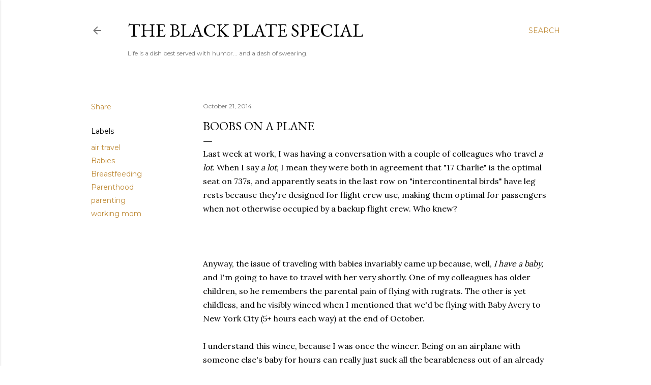

--- FILE ---
content_type: text/html; charset=utf-8
request_url: https://www.google.com/recaptcha/api2/aframe
body_size: 267
content:
<!DOCTYPE HTML><html><head><meta http-equiv="content-type" content="text/html; charset=UTF-8"></head><body><script nonce="r_OQq6kWo4mChNEcpanAgw">/** Anti-fraud and anti-abuse applications only. See google.com/recaptcha */ try{var clients={'sodar':'https://pagead2.googlesyndication.com/pagead/sodar?'};window.addEventListener("message",function(a){try{if(a.source===window.parent){var b=JSON.parse(a.data);var c=clients[b['id']];if(c){var d=document.createElement('img');d.src=c+b['params']+'&rc='+(localStorage.getItem("rc::a")?sessionStorage.getItem("rc::b"):"");window.document.body.appendChild(d);sessionStorage.setItem("rc::e",parseInt(sessionStorage.getItem("rc::e")||0)+1);localStorage.setItem("rc::h",'1769906097423');}}}catch(b){}});window.parent.postMessage("_grecaptcha_ready", "*");}catch(b){}</script></body></html>